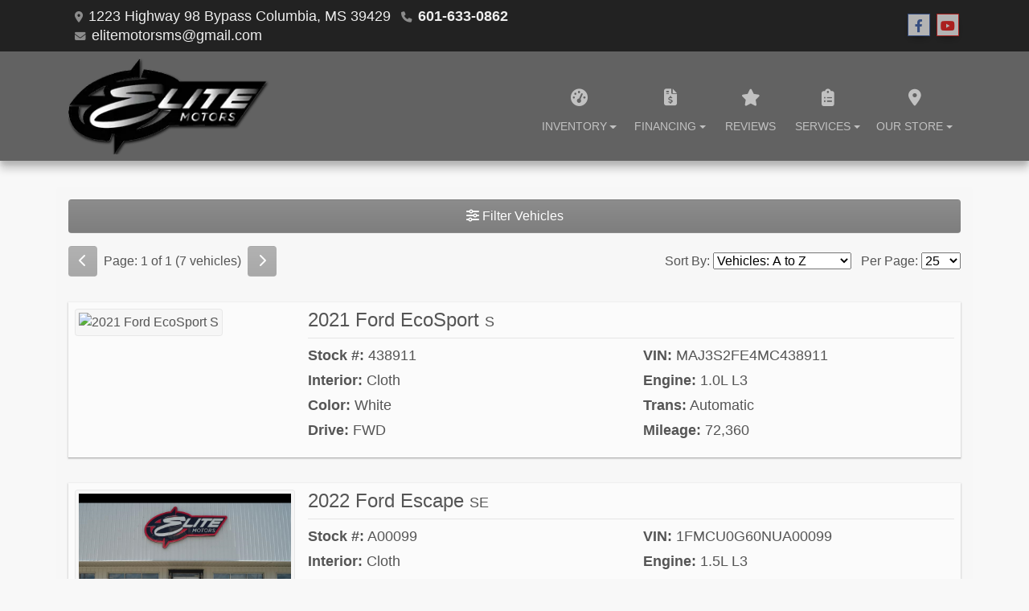

--- FILE ---
content_type: text/html; charset=utf-8
request_url: https://www.elitemotorsms.com/sold
body_size: 18402
content:
<!DOCTYPE html>

<html lang="en">

<head>
    <meta http-equiv="Content-Type" content="text/html; charset=utf-8" />
    <title>Sold Inventory</title>
    <meta name="viewport" content="width=device-width, initial-scale=1.0" />
    <meta name="keywords" content="used cars Columbia MS, used car dealer Columbia MS, used cars 39429, used car lot Columbia, used trucks Columbia MS, used truck dealer Columbia MS, used trucks 39429, Elite Motors Columbia MS">
    <meta name="description" content="Elite Motors, Columbia, MS, 601-633-0862">
        <meta name="og:image" property="og:image" content="https://imagescdn.dealercarsearch.com/DealerImages/17339/48876/logo2.png">
    <meta name="og:url" property="og:url" content="https://elitemotorsms.com/sold">
    <meta name="og:title" property="og:title" content="Sold Inventory">
    <meta name="og:description" property="og:description" content="Elite Motors, Columbia, MS, 601-633-0862">
    <meta property="og:type" content="website" />
    <meta name="ahrefs-site-verification" content="53103b0d9242445bf5556befdfb2c6276ecca58675c43bb2eb60ad5be6a227df">


<link rel="preconnect" href="https://www.googletagmanager.com"/>

        <link rel="stylesheet" href="/dealers/17001_18000/17339_s59r/48876.min.css?v=tS1tgYHzslkEmk3dEpzX7y_BP5GripUibi-1XBqj_GE" />
    <link rel="canonical" href="https://elitemotorsms.com/sold" />

<script>
  (function(i,s,o,g,r,a,m){i['GoogleAnalyticsObject']=r;i[r]=i[r]||function(){
  (i[r].q=i[r].q||[]).push(arguments)},i[r].l=1*new Date();a=s.createElement(o),
  m=s.getElementsByTagName(o)[0];a.async=1;a.src=g;m.parentNode.insertBefore(a,m)
  })(window,document,'script','//www.google-analytics.com/analytics.js','ga');
  ga('create', 'UA-140418798-1', 'auto', 'Dealer');  ga('Dealer.send', 'pageview');
</script>

<!-- Global site tag (gtag.js) - Google Analytics -->
<script async src="https://www.googletagmanager.com/gtag/js?id=G-9DW5CJSRSE"></script>
<script>
  window.dataLayer = window.dataLayer || [];
  function gtag(){dataLayer.push(arguments);}
  gtag('js', new Date());
  gtag('config', 'G-9DW5CJSRSE');
  gtag('config', 'G-3RNWQYM023');
</script>


</head>


<body class="listPage sold-dcs">

    <header class="s59r_header sticky-top">
        <div class="s59r_topBar">
            <div class="topHeader container">
                
    <div id="AddressPane" class="s59r_addressPane">

<div class="ContentPane_333605 AddressAndPhone AddressAndPhone_333605">

<div class="AddressPhone_Main">
        <span class="LabelAddress1">
            <i class="fa-solid fa-location-dot"></i> 1223 Highway 98 Bypass
        </span>
        <span class="LabelCityStateZip1">Columbia, MS 39429</span>
        <span class="LabelPhone1">
            <i class="fa-solid fa-phone"></i>
            <a href='tel:601-633-0862'>
                 601-633-0862
            </a>
        </span>



        <span class="LabelEmail">
            <i class="fa-solid fa-envelope"></i>
            <a href='mailto:elitemotorsms@gmail.com'>
                elitemotorsms@gmail.com
            </a>
        </span>

</div>
</div>
<div class="ContentPane_333604 SocialMedia SocialMedia_333604">

<div class="socialMedia">
            <a href="https://www.facebook.com/elitemotorsms" target="_blank" rel="noopener" title="Follow Us on Facebook" aria-label="Follow Us on Facebook">
                <i class='fa-brands fa-facebook-f'></i>
            </a>



            <a href="https://www.youtube.com/channel/UCyXzTui3fP46cqkl_rnKN1w" target="_blank" rel="noopener" title="Follow Us on YouTube" aria-label="Follow Us on YouTube">
                <i class='fa-brands fa-youtube'></i>
            </a>






</div></div></div>
            </div>
        </div>
        <div class="s59r_menuBar">
            <div class="bottomHeader container">
                <div class="logoWrapper">
                    

        <script type="text/javascript">
            var pageTitle = "";
            var pageH1 = "";
            var pageTitleLength = "0";

            try {
                var pageTitleEl = document.querySelector('meta[name="og:title"]')

                if (pageTitleEl != null) {
                    pageTitle = pageTitleEl.content;
                    pageTitleLength = pageTitle.length;
                }
                document.addEventListener("DOMContentLoaded",
                    function () {

                        var pageH1El = document.querySelector("h1");

                        if (pageH1El != null) {
                            var h1Text = pageH1El.innerText;

                            if (h1Text != null) {
                                pageH1 = h1Text;

                                if (init_utag_data && init_utag_data.page_h1 != null) {
                                    init_utag_data.page_h1 = h1Text;
                                }

                            }
                        }
                        else {
                            if (init_utag_data["page_h1"] === "" || init_utag_data["page_h1"] === null) {
                                delete init_utag_data["page_h1"];
                            }
                        }


                    });
            }
            catch {
                console.log('Tealium form error ')
            }
        </script>
<script type="text/javascript">
var init_utag_data = { 
"tealium_event": "product_list_view",
"ga4_id": "G-9DW5CJSRSE",
"page_title": pageTitle,
"page_h1": pageH1 ,
"page_title_count": pageTitleLength,
"site_company_name": "Elite Motors",
"site_id": "48876",
"site_internal_id": "17339",
"site_platform": "dcs",
"site_section": "search",
"site_company_city": "Columbia",
"site_company_state": "MS",
"site_company_zip_code": "39429",
"site_phone_main": "601-633-0862",
};
</script>
            <script type="text/javascript">
                var utag_data = init_utag_data;
            </script>


<a id="hlLogo" aria-label="Dealer Logo" href="//www.elitemotorsms.com">
    <img class="dealerLogo logo logo_17339 img-fluid" title="Elite Motors" alt="Elite Motors" src="https://imagescdn.dealercarsearch.com/DealerImages/17339/48876/logo2.png" />
</a>
                </div>
                <div class="menuWrapper">
                    
    <nav id="s59r_menu" class="navbar navbar-expand-lg">
            <button class="siteMenu navbar-toggler" type="button" data-toggle="collapse" data-target="#siteNav" aria-controls="siteNav" aria-expanded="false" aria-label="Toggle navigation">
                Site Menu
            </button>
        <div class="collapse navbar-collapse" id="siteNav">
            <ul class="navbar-nav ">

                            <li class="nav-item dropdown">
                                <a href="/inventory?clearall=1" class="nav-link dropdown-toggle" data-toggle=dropdown aria-haspopup=true aria-expanded=false >
                                    <span>Inventory</span>
                                </a>

                                    <div class="dropdown-menu">
                                                <a class="dropdown-item" href="/inventory?clearall=1" ><span>All Inventory</span></a>
                                                <a class="dropdown-item" href="/sold?clearall=1" ><span>Sold Inventory</span></a>
                                    </div>
                            </li>
                            <li class="nav-item dropdown">
                                <a href="/creditapp?" class="nav-link dropdown-toggle" data-toggle=dropdown aria-haspopup=true aria-expanded=false >
                                    <span>Financing</span>
                                </a>

                                    <div class="dropdown-menu">
                                                <a class="dropdown-item" href="/creditapp" ><span>Apply Online</span></a>
                                                <a class="dropdown-item" href="/loancalculator" ><span>Loan Calculator</span></a>
                                    </div>
                            </li>
                            <li class="nav-item ">
                                <a href="/reviews" class="nav-link"  >
                                    <span>Reviews</span>
                                </a>

                            </li>
                            <li class="nav-item dropdown">
                                <a href="/sendcomments?" class="nav-link dropdown-toggle" data-toggle=dropdown aria-haspopup=true aria-expanded=false >
                                    <span>Services</span>
                                </a>

                                    <div class="dropdown-menu">
                                                <a class="dropdown-item" href="/trade" ><span>Value Your Trade-In</span></a>
                                                <a class="dropdown-item" href="/locatorservice" ><span>Vehicle Finder</span></a>
                                                <a class="dropdown-item" href="/service" ><span>Service Center</span></a>
                                    </div>
                            </li>
                            <li class="nav-item dropdown">
                                <a href="/directions?" class="nav-link dropdown-toggle" data-toggle=dropdown aria-haspopup=true aria-expanded=false >
                                    <span>Our Store</span>
                                </a>

                                    <div class="dropdown-menu">
                                                <a class="dropdown-item" href="/store" ><span>Store Info</span></a>
                                                <a class="dropdown-item" href="/blog" ><span>Blog</span></a>
                                                <a class="dropdown-item" href="/aboutus" ><span>About Us</span></a>
                                                <a class="dropdown-item" href="/meetourstaff" ><span>Meet Our Staff</span></a>
                                                <a class="dropdown-item" href="/privacy" ><span>Privacy Policy</span></a>
                                    </div>
                            </li>
            </ul>
        </div>
    </nav>

                </div>
            </div>
        </div>
    </header>

    <main>
        <section class="contentWrapper container">
            
    <div id="ContentPane" class="s59r_list clearfix">

<div class="ContentPane_2382650 ResponsiveSoldModule1 ResponsiveSoldModule1_2382650">


<div id="vehicles" class="i01r_sold">
    <div class="inv-loading-overlay d-none"></div>
    <form id="filterForm" data-ajax="true" data-ajax-method="get" data-ajax-mode="replace-with" data-ajax-update="#vehicles" data-ajax-success="inventoryModuleFormSuccess()" data-ajax-failure="inventoryModuleFormFailure();" action="/InventoryModule/RefreshInventoryModule?pagename=sold" method="post">

        <div class="inv-filter-wrap">
            <button class="btn filterBtn filter-btn-wide" type="button" data-toggle="collapse" data-target="#panelRefine" aria-expanded="false" aria-controls="panelRefine">
                <i class="fa-solid fa-sliders"></i> Filter Vehicles
            </button>
            
<div id="panelRefine" class="inv-filterRow collapse  " data-id-to-update="filters">
    <div class="refineSearchWrap">
        <div class="refineSearch panel-group" id="refineAccordion">

            <div id="filterFields">

                    <div class="cd-filter-block">
                        <label aria-label="Location">Location</label>

                        <div class="cd-filter-content">
                            <select class='selectpicker form-control' multiple id='FilterDealerName' aria-label='FilterDealerName' data-selected-text-format='count > 2' data-dropdown-align-right='true' name='dname' ><option value='' selected>Any</option><option value='Elite%20Motors' name='dname' >Elite Motors (7)</option></select>
                        </div>
                    </div>

                    <div class="cd-filter-block">
                        <label aria-label="Condition">Condition</label>

                        <div class="cd-filter-content">
                            <select class='selectpicker form-control' multiple id='FilterCondition' aria-label='FilterCondition' data-selected-text-format='count > 2' data-dropdown-align-right='true' name='newused' ><option value='' selected>Any</option><option value='1' name='newused' >Used (7)</option></select>
                        </div>
                    </div>

                    <div class="cd-filter-block">
                        <label aria-label="Year">Year</label>

                        <div class="cd-filter-content">
                            <select class='selectpicker form-control' multiple id='FilterYear' aria-label='FilterYear' data-selected-text-format='count > 2' data-dropdown-align-right='true' name='year' ><option value='' selected>Any</option><option value='2021' name='year' >2021 (1)</option><option value='2022' name='year' >2022 (6)</option></select>
                        </div>
                    </div>

                    <div class="cd-filter-block">
                        <label aria-label="Make">Make</label>

                        <div class="cd-filter-content">
                            <select class='selectpicker form-control' multiple id='FilterMakeName' aria-label='FilterMakeName' data-selected-text-format='count > 2' data-dropdown-align-right='true' name='makename' ><option value='' selected>Any</option><option value='Ford' name='makename' >Ford (2)</option><option value='Nissan' name='makename' >Nissan (4)</option><option value='RAM' name='makename' >RAM (1)</option></select>
                        </div>
                    </div>

                    <div class="cd-filter-block">
                        <label aria-label="Model">Model</label>

                        <div class="cd-filter-content">
                            <select class='selectpicker form-control' multiple id='FilterModelName' aria-label='FilterModelName' data-selected-text-format='count > 2' data-dropdown-align-right='true' name='modelname' disabled><option value='' selected>Any</option><option value='2500' name='modelname' >2500 (1)</option><option value='Ecosport' name='modelname' >Ecosport (1)</option><option value='Escape' name='modelname' >Escape (1)</option><option value='Kicks' name='modelname' >Kicks (3)</option><option value='Sentra' name='modelname' >Sentra (1)</option></select>
                        </div>
                    </div>

                    <div class="cd-filter-block">
                        <label aria-label="Trim">Trim</label>

                        <div class="cd-filter-content">
                            <select class='selectpicker form-control' multiple id='FilterTrimName' aria-label='FilterTrimName' data-selected-text-format='count > 2' data-dropdown-align-right='true' name='trimname' disabled><option value='' selected>Any</option><option value='Big Horn Crew Cab 4Wd' name='trimname' >Big Horn Crew Cab 4Wd (1)</option><option value='S' name='trimname' >S (1)</option><option value='Se' name='trimname' >Se (1)</option><option value='Sv' name='trimname' >Sv (4)</option></select>
                        </div>
                    </div>

                    <div class="cd-filter-block">
                        <label aria-label="Color">Color</label>

                        <div class="cd-filter-content">
                            <select class='selectpicker form-control' multiple id='FilterExteriorColor' aria-label='FilterExteriorColor' data-selected-text-format='count > 2' data-dropdown-align-right='true' name='color' ><option value='' selected>Any</option><option value='Pearl White' name='color' >Pearl White (1)</option><option value='Silver' name='color' >Silver (1)</option><option value='White' name='color' >White (5)</option></select>
                        </div>
                    </div>

                    <div class="cd-filter-block">
                        <label aria-label="Interior Color">Interior Color</label>

                        <div class="cd-filter-content">
                            <select class='selectpicker form-control' multiple id='FilterInteriorColor' aria-label='FilterInteriorColor' data-selected-text-format='count > 2' data-dropdown-align-right='true' name='intcolor' ><option value='' selected>Any</option><option value='Black' name='intcolor' >Black (5)</option><option value='Gray' name='intcolor' >Gray (1)</option><option value='Tan' name='intcolor' >Tan (1)</option></select>
                        </div>
                    </div>

                    <div class="cd-filter-block">
                        <label aria-label="Interior">Interior</label>

                        <div class="cd-filter-content">
                            <select class='selectpicker form-control' multiple id='FilterInteriorType' aria-label='FilterInteriorType' data-selected-text-format='count > 2' data-dropdown-align-right='true' name='inttype' ><option value='' selected>Any</option><option value='Cloth' name='inttype' >Cloth (7)</option></select>
                        </div>
                    </div>

                    <div class="cd-filter-block">
                        <label aria-label="Body Type">Body Type</label>

                        <div class="cd-filter-content">
                            <select class='selectpicker form-control' multiple id='FilterAllBodyTypes' aria-label='FilterAllBodyTypes' data-selected-text-format='count > 2' data-dropdown-align-right='true' name='alltype' ><option value='' selected>Any</option><option value='Crossover' name='alltype' >Crossover (1)</option><option value='Sedan' name='alltype' >Sedan (1)</option><option value='Suv' name='alltype' >Suv (4)</option><option value='Truck' name='alltype' >Truck (1)</option></select>
                        </div>
                    </div>

                    


                    <div class="cd-filter-block">
                        <label aria-label="Fuel Type">Fuel Type</label>

                        <div class="cd-filter-content">
                            <select class='selectpicker form-control' multiple id='FilterFuelTypeName' aria-label='FilterFuelTypeName' data-selected-text-format='count > 2' data-dropdown-align-right='true' name='fueltype' ><option value='' selected>Any</option><option value='Diesel' name='fueltype' >Diesel (1)</option><option value='Gasoline' name='fueltype' >Gasoline (6)</option></select>
                        </div>
                    </div>

                    <div class="cd-filter-block">
                        <label aria-label="Cylinders">Cylinders</label>

                        <div class="cd-filter-content">
                            <select class='selectpicker form-control' multiple id='FilterCylinders' aria-label='FilterCylinders' data-selected-text-format='count > 2' data-dropdown-align-right='true' name='cylinders' ><option value='' selected>Any</option><option value='0' name='cylinders' >0 (2)</option><option value='4' name='cylinders' >4 (4)</option><option value='6' name='cylinders' >6 (1)</option></select>
                        </div>
                    </div>

                    <div class="cd-filter-block">
                        <label aria-label="Drive Train">Drive Train</label>

                        <div class="cd-filter-content">
                            <select class='selectpicker form-control' multiple id='FilterDriveTrain' aria-label='FilterDriveTrain' data-selected-text-format='count > 2' data-dropdown-align-right='true' name='vehicledrivetypename' ><option value='' selected>Any</option><option value='4WD' name='vehicledrivetypename' >4WD (1)</option><option value='FWD' name='vehicledrivetypename' >FWD (6)</option></select>
                        </div>
                    </div>

                    <div class="cd-filter-block">
                        <label aria-label="Transmission">Transmission</label>

                        <div class="cd-filter-content">
                            <select class='selectpicker form-control' multiple id='FilterTransmission' aria-label='FilterTransmission' data-selected-text-format='count > 2' data-dropdown-align-right='true' name='trans' ><option value='' selected>Any</option><option value='Automatic' name='trans' >Automatic (4)</option><option value='Cvt' name='trans' >Cvt (3)</option></select>
                        </div>
                    </div>
                <hr />
                <div class="filter-block">

                        
                </div>

                <div class="filter-block sliderFilters row">

                        

                        

                        <div class="cd-filter-block col">
                            <label aria-label="Mileage">Mileage</label>

                            <div class="cd-filter-content">
                                <input 
                        data-type='double'
                        id='RangeMileage'
                        class='js-range-slider d-none'
                        aria-label='RangeMileage'
                        data-step='1000'
                        name='mileagelowmileagehigh'
                        data-min='60049'
                        data-max='83060'
                        data-prefix=''
                        data-postfix=' mi'
                        data-from=''
                        data-to=''>
                        <input type='hidden' id='FilterMileageLow' name='mileagelow' aria-label='FilterMileageLow' value=>
                        <input type='hidden' id='FilterMileageHigh' name='mileagehigh' aria-label='FilterMileageHigh' value=>
                            </div>
                        </div>
                </div>

            </div>
        </div>
    </div>
    <input type="hidden" id="CurrentPageName" value="sold" />
</div>

            <div id="outerSearchParameters" class="searchParameters update-removable-filters ">
                <div id="search-params-wrap2" class="search-params"></div>
            </div>
        </div>

        <div class="topResults row">
            <div class="inv-pager col-lg-6 update-pager">
                
    <button onClick="changePage(this)" class="btn btn-default btn-xs disabled" aria-label="Previous" disabled="" type="button" value="0">
        <i class="fa-solid fa-chevron-left"></i>
    </button>
    <span class="pager-summary">
        Page: 1 of 1 (7 vehicles)
    </span>
    <button onClick="changePage(this)" class="btn btn-default btn-xs disabled" aria-label="Next" disabled="" type="button" value="2">
        <i class="fa-solid fa-chevron-right"></i>
    </button>

            </div>
            <div class="inv-sort-count col-lg-6 update-sort-count">
                <!--sort by-->
<span class="sort-lbl">Sort By: <select onchange='changePageSortBy()' id="cboSort" aria-label="Sort By" name="sortby"><option value='phl' >Price: High to Low</option><option value='plh' >Price: Low to High</option><option value='yhl' >Year: High to Low</option><option value='ylh' >Year: Low to High</option><option value='mhl' >Mileage: High to Low</option><option value='mlh' >Mileage: Low to High</option><option value='abc' selected>Vehicles: A to Z</option><option value='zyx' >Vehicles: Z to A</option><option value='old' >Stock: Oldest</option><option value='new' >Stock: Newest</option><option value='ran' >Random</option></select></span>
<!--page size-->

<span style="" class="per-page">Per Page: <select class="  " onchange='changePageSize()' id='cboPageSize' aria-label="Page Size" name="pagesize"><option value='25' selected>25</option><option value='50' >50</option><option value='75' >75</option><option value='100' >100</option></select></span>
<input type='hidden' id='DealerId' name='did' value='17339'/><input type='hidden' id='PriceSortType' name='pricesorttype' value=''/><input type='hidden' id='PageNumber' name='page' value='1'/><input type='hidden' id='IsSideFilterShown' name='issidefiltershown' value='false'/>

            </div>
        </div>

        <div class="inv-repeater update-vehicles">
                <highlight-srp-bar>
                        <div class='i01r_highlight inv-highlight'>
                            
                        </div></highlight-srp-bar>
                <div class="row no-gutters invMainCell">
                    <div class="mainImgWrap col-md-4 col-lg-3">
                        <h4 class="d-md-none titleWrapPhoneView">
                            <a aria-label="2021 Ford EcoSport S" href="/svdp/22426230/Used-2021-Ford-EcoSport-S-for-sale-in-Columbia-MS-39429">
                                 2021 Ford EcoSport <span class="vehicleTrim">S</span>
                            </a>
                        </h4>
                        <a aria-label="2021 Ford EcoSport S" href="/svdp/22426230/Used-2021-Ford-EcoSport-S-for-sale-in-Columbia-MS-39429">
                            <img data-src="https://imagescdn.dealercarsearch.com/DealerImages/17339/48876/17339_newarrivalphoto.jpg" src="data:image/svg&#x2B;xml,%3Csvg xmlns=&#x27;http://www.w3.org/2000/svg&#x27; viewBox=&#x27;0 0 4 3&#x27;%3E%3C/svg%3E" class="img-fluid inv-image img-thumbnail lazyload" loading="auto" alt="2021 Ford EcoSport S" title="2021 Ford EcoSport S" />
                        </a>
                    </div>
                    <div class="col-md-8 col-lg-9 detailLinks" >
                        <h4 class="vehicleTitleWrap d-none d-md-block">
                            <a aria-label="2021 Ford EcoSport S" href="/svdp/22426230/Used-2021-Ford-EcoSport-S-for-sale-in-Columbia-MS-39429">
                                 2021 Ford EcoSport <span class="vehicleTrim">S</span>
                            </a>
                        </h4>
                        <div class="row">
                            <div class="d-none d-sm-block col">
                                <div class="row inv-features listDetailsText" >
                                    <div class="col-sm-6">
                                        <p><label>Stock #:</label> 438911</p>
                                        <p><label>Interior:</label> Cloth</p>
                                        <p><label>Color:</label> White</p>
                                        <p><label>Drive:</label> FWD</p>
                                    </div>
                                    <div class="col-sm-6">
                                        <p><label>VIN:</label> MAJ3S2FE4MC438911</p>
                                        <p><label>Engine:</label> 1.0L L3</p>
                                        <p><label>Trans:</label> Automatic</p>
                                        <p>
                                            <label class="lblMileage optionLabel">Mileage:</label>
                                            72,360
                                        </p>
                                    </div>
                                </div>
                            </div>
                        </div>
                    </div>
                </div>
                <highlight-srp-bar>
                        <div class='i01r_highlight inv-highlight'>
                            
                        </div></highlight-srp-bar>
                <div class="row no-gutters invMainCell">
                    <div class="mainImgWrap col-md-4 col-lg-3">
                        <h4 class="d-md-none titleWrapPhoneView">
                            <a aria-label="2022 Ford Escape SE" href="/svdp/22426218/Used-2022-Ford-Escape-SE-for-sale-in-Columbia-MS-39429">
                                 2022 Ford Escape <span class="vehicleTrim">SE</span>
                            </a>
                        </h4>
                        <a aria-label="2022 Ford Escape SE" href="/svdp/22426218/Used-2022-Ford-Escape-SE-for-sale-in-Columbia-MS-39429">
                            <img data-src="https://imagescdn.dealercarsearch.com/Media/17339/22426218/638860284013416991.jpg" src="data:image/svg&#x2B;xml,%3Csvg xmlns=&#x27;http://www.w3.org/2000/svg&#x27; viewBox=&#x27;0 0 4 3&#x27;%3E%3C/svg%3E" class="img-fluid inv-image img-thumbnail lazyload" loading="auto" alt="2022 Ford Escape SE" title="2022 Ford Escape SE" />
                        </a>
                    </div>
                    <div class="col-md-8 col-lg-9 detailLinks" >
                        <h4 class="vehicleTitleWrap d-none d-md-block">
                            <a aria-label="2022 Ford Escape SE" href="/svdp/22426218/Used-2022-Ford-Escape-SE-for-sale-in-Columbia-MS-39429">
                                 2022 Ford Escape <span class="vehicleTrim">SE</span>
                            </a>
                        </h4>
                        <div class="row">
                            <div class="d-none d-sm-block col">
                                <div class="row inv-features listDetailsText" >
                                    <div class="col-sm-6">
                                        <p><label>Stock #:</label> A00099</p>
                                        <p><label>Interior:</label> Cloth</p>
                                        <p><label>Color:</label> White</p>
                                        <p><label>Drive:</label> FWD</p>
                                    </div>
                                    <div class="col-sm-6">
                                        <p><label>VIN:</label> 1FMCU0G60NUA00099</p>
                                        <p><label>Engine:</label> 1.5L L3</p>
                                        <p><label>Trans:</label> Automatic</p>
                                        <p>
                                            <label class="lblMileage optionLabel">Mileage:</label>
                                            83,060
                                        </p>
                                    </div>
                                </div>
                            </div>
                        </div>
                    </div>
                </div>
                <highlight-srp-bar>
                        <div class='i01r_highlight inv-highlight'>
                            
                        </div></highlight-srp-bar>
                <div class="row no-gutters invMainCell">
                    <div class="mainImgWrap col-md-4 col-lg-3">
                        <h4 class="d-md-none titleWrapPhoneView">
                            <a aria-label="2022 Nissan Kicks SV" href="/svdp/22426322/Used-2022-Nissan-Kicks-SV-for-sale-in-Columbia-MS-39429">
                                 2022 Nissan Kicks <span class="vehicleTrim">SV</span>
                            </a>
                        </h4>
                        <a aria-label="2022 Nissan Kicks SV" href="/svdp/22426322/Used-2022-Nissan-Kicks-SV-for-sale-in-Columbia-MS-39429">
                            <img data-src="https://imagescdn.dealercarsearch.com/DealerImages/17339/48876/17339_newarrivalphoto.jpg" src="data:image/svg&#x2B;xml,%3Csvg xmlns=&#x27;http://www.w3.org/2000/svg&#x27; viewBox=&#x27;0 0 4 3&#x27;%3E%3C/svg%3E" class="img-fluid inv-image img-thumbnail lazyload" loading="auto" alt="2022 Nissan Kicks SV" title="2022 Nissan Kicks SV" />
                        </a>
                    </div>
                    <div class="col-md-8 col-lg-9 detailLinks" >
                        <h4 class="vehicleTitleWrap d-none d-md-block">
                            <a aria-label="2022 Nissan Kicks SV" href="/svdp/22426322/Used-2022-Nissan-Kicks-SV-for-sale-in-Columbia-MS-39429">
                                 2022 Nissan Kicks <span class="vehicleTrim">SV</span>
                            </a>
                        </h4>
                        <div class="row">
                            <div class="d-none d-sm-block col">
                                <div class="row inv-features listDetailsText" >
                                    <div class="col-sm-6">
                                        <p><label>Stock #:</label> 486452</p>
                                        <p><label>Interior:</label> Cloth</p>
                                        <p><label>Color:</label> White</p>
                                        <p><label>Drive:</label> FWD</p>
                                    </div>
                                    <div class="col-sm-6">
                                        <p><label>VIN:</label> 3N1CP5CV4NL486452</p>
                                        <p><label>Engine:</label> 1.6L L4</p>
                                        <p><label>Trans:</label> Automatic</p>
                                        <p>
                                            <label class="lblMileage optionLabel">Mileage:</label>
                                            76,072
                                        </p>
                                    </div>
                                </div>
                            </div>
                        </div>
                    </div>
                </div>
                <highlight-srp-bar>
                        <div class='i01r_highlight inv-highlight'>
                            
                        </div></highlight-srp-bar>
                <div class="row no-gutters invMainCell">
                    <div class="mainImgWrap col-md-4 col-lg-3">
                        <h4 class="d-md-none titleWrapPhoneView">
                            <a aria-label="2022 Nissan Kicks SV" href="/svdp/22426157/Used-2022-Nissan-Kicks-SV-for-sale-in-Columbia-MS-39429">
                                 2022 Nissan Kicks <span class="vehicleTrim">SV</span>
                            </a>
                        </h4>
                        <a aria-label="2022 Nissan Kicks SV" href="/svdp/22426157/Used-2022-Nissan-Kicks-SV-for-sale-in-Columbia-MS-39429">
                            <img data-src="https://imagescdn.dealercarsearch.com/DealerImages/17339/48876/17339_newarrivalphoto.jpg" src="data:image/svg&#x2B;xml,%3Csvg xmlns=&#x27;http://www.w3.org/2000/svg&#x27; viewBox=&#x27;0 0 4 3&#x27;%3E%3C/svg%3E" class="img-fluid inv-image img-thumbnail lazyload" loading="auto" alt="2022 Nissan Kicks SV" title="2022 Nissan Kicks SV" />
                        </a>
                    </div>
                    <div class="col-md-8 col-lg-9 detailLinks" >
                        <h4 class="vehicleTitleWrap d-none d-md-block">
                            <a aria-label="2022 Nissan Kicks SV" href="/svdp/22426157/Used-2022-Nissan-Kicks-SV-for-sale-in-Columbia-MS-39429">
                                 2022 Nissan Kicks <span class="vehicleTrim">SV</span>
                            </a>
                        </h4>
                        <div class="row">
                            <div class="d-none d-sm-block col">
                                <div class="row inv-features listDetailsText" >
                                    <div class="col-sm-6">
                                        <p><label>Stock #:</label> 48185</p>
                                        <p><label>Interior:</label> Cloth</p>
                                        <p><label>Color:</label> White</p>
                                        <p><label>Drive:</label> FWD</p>
                                    </div>
                                    <div class="col-sm-6">
                                        <p><label>VIN:</label> 3N1CP5CV4NL481851</p>
                                        <p><label>Engine:</label> 1.6L L4</p>
                                        <p><label>Trans:</label> CVT</p>
                                        <p>
                                            <label class="lblMileage optionLabel">Mileage:</label>
                                            73,921
                                        </p>
                                    </div>
                                </div>
                            </div>
                        </div>
                    </div>
                </div>
                <highlight-srp-bar>
                        <div class='i01r_highlight inv-highlight'>
                            
                        </div></highlight-srp-bar>
                <div class="row no-gutters invMainCell">
                    <div class="mainImgWrap col-md-4 col-lg-3">
                        <h4 class="d-md-none titleWrapPhoneView">
                            <a aria-label="2022 Nissan Kicks SV" href="/svdp/22733390/Used-2022-Nissan-Kicks-SV-for-sale-in-Columbia-MS-39429">
                                 2022 Nissan Kicks <span class="vehicleTrim">SV</span>
                            </a>
                        </h4>
                        <a aria-label="2022 Nissan Kicks SV" href="/svdp/22733390/Used-2022-Nissan-Kicks-SV-for-sale-in-Columbia-MS-39429">
                            <img data-src="https://imagescdn.dealercarsearch.com/DealerImages/17339/48876/17339_newarrivalphoto.jpg" src="data:image/svg&#x2B;xml,%3Csvg xmlns=&#x27;http://www.w3.org/2000/svg&#x27; viewBox=&#x27;0 0 4 3&#x27;%3E%3C/svg%3E" class="img-fluid inv-image img-thumbnail lazyload" loading="auto" alt="2022 Nissan Kicks SV" title="2022 Nissan Kicks SV" />
                        </a>
                    </div>
                    <div class="col-md-8 col-lg-9 detailLinks" >
                        <h4 class="vehicleTitleWrap d-none d-md-block">
                            <a aria-label="2022 Nissan Kicks SV" href="/svdp/22733390/Used-2022-Nissan-Kicks-SV-for-sale-in-Columbia-MS-39429">
                                 2022 Nissan Kicks <span class="vehicleTrim">SV</span>
                            </a>
                        </h4>
                        <div class="row">
                            <div class="d-none d-sm-block col">
                                <div class="row inv-features listDetailsText" >
                                    <div class="col-sm-6">
                                        <p><label>Stock #:</label> 486414</p>
                                        <p><label>Interior:</label> Cloth</p>
                                        <p><label>Color:</label> White</p>
                                        <p><label>Drive:</label> FWD</p>
                                    </div>
                                    <div class="col-sm-6">
                                        <p><label>VIN:</label> 3N1CP5CV7NL486414</p>
                                        <p><label>Engine:</label> 1.6L L4</p>
                                        <p><label>Trans:</label> CVT</p>
                                        <p>
                                            <label class="lblMileage optionLabel">Mileage:</label>
                                            78,862
                                        </p>
                                    </div>
                                </div>
                            </div>
                        </div>
                    </div>
                </div>
                <highlight-srp-bar>
                        <div class='i01r_highlight inv-highlight'>
                            
                        </div></highlight-srp-bar>
                <div class="row no-gutters invMainCell">
                    <div class="mainImgWrap col-md-4 col-lg-3">
                        <h4 class="d-md-none titleWrapPhoneView">
                            <a aria-label="2022 Nissan Sentra SV" href="/svdp/22426256/Used-2022-Nissan-Sentra-SV-for-sale-in-Columbia-MS-39429">
                                 2022 Nissan Sentra <span class="vehicleTrim">SV</span>
                            </a>
                        </h4>
                        <a aria-label="2022 Nissan Sentra SV" href="/svdp/22426256/Used-2022-Nissan-Sentra-SV-for-sale-in-Columbia-MS-39429">
                            <img data-src="https://imagescdn.dealercarsearch.com/DealerImages/17339/48876/17339_newarrivalphoto.jpg" src="data:image/svg&#x2B;xml,%3Csvg xmlns=&#x27;http://www.w3.org/2000/svg&#x27; viewBox=&#x27;0 0 4 3&#x27;%3E%3C/svg%3E" class="img-fluid inv-image img-thumbnail lazyload" loading="auto" alt="2022 Nissan Sentra SV" title="2022 Nissan Sentra SV" />
                        </a>
                    </div>
                    <div class="col-md-8 col-lg-9 detailLinks" >
                        <h4 class="vehicleTitleWrap d-none d-md-block">
                            <a aria-label="2022 Nissan Sentra SV" href="/svdp/22426256/Used-2022-Nissan-Sentra-SV-for-sale-in-Columbia-MS-39429">
                                 2022 Nissan Sentra <span class="vehicleTrim">SV</span>
                            </a>
                        </h4>
                        <div class="row">
                            <div class="d-none d-sm-block col">
                                <div class="row inv-features listDetailsText" >
                                    <div class="col-sm-6">
                                        <p><label>Stock #:</label> 227754</p>
                                        <p><label>Interior:</label> Cloth</p>
                                        <p><label>Color:</label> Pearl White</p>
                                        <p><label>Drive:</label> FWD</p>
                                    </div>
                                    <div class="col-sm-6">
                                        <p><label>VIN:</label> 3N1AB8CV5NY227754</p>
                                        <p><label>Engine:</label> 1.8L L4  SFI DOHC 16V</p>
                                        <p><label>Trans:</label> CVT</p>
                                        <p>
                                            <label class="lblMileage optionLabel">Mileage:</label>
                                            77,149
                                        </p>
                                    </div>
                                </div>
                            </div>
                        </div>
                    </div>
                </div>
                <highlight-srp-bar>
                        <div class='i01r_highlight inv-highlight'>
                            
                        </div></highlight-srp-bar>
                <div class="row no-gutters invMainCell">
                    <div class="mainImgWrap col-md-4 col-lg-3">
                        <h4 class="d-md-none titleWrapPhoneView">
                            <a aria-label="2022 RAM 2500 Big Horn Crew Cab 4WD" href="/svdp/22704108/Used-2022-RAM-2500-Big-Horn-Crew-Cab-4WD-for-sale-in-Columbia-MS-39429">
                                 2022 RAM 2500 <span class="vehicleTrim">Big Horn Crew Cab 4WD</span>
                            </a>
                        </h4>
                        <a aria-label="2022 RAM 2500 Big Horn Crew Cab 4WD" href="/svdp/22704108/Used-2022-RAM-2500-Big-Horn-Crew-Cab-4WD-for-sale-in-Columbia-MS-39429">
                            <img data-src="https://imagescdn.dealercarsearch.com/Media/17339/22704108/638860154937873648.jpg" src="data:image/svg&#x2B;xml,%3Csvg xmlns=&#x27;http://www.w3.org/2000/svg&#x27; viewBox=&#x27;0 0 4 3&#x27;%3E%3C/svg%3E" class="img-fluid inv-image img-thumbnail lazyload" loading="auto" alt="2022 RAM 2500 Big Horn Crew Cab 4WD" title="2022 RAM 2500 Big Horn Crew Cab 4WD" />
                        </a>
                    </div>
                    <div class="col-md-8 col-lg-9 detailLinks" >
                        <h4 class="vehicleTitleWrap d-none d-md-block">
                            <a aria-label="2022 RAM 2500 Big Horn Crew Cab 4WD" href="/svdp/22704108/Used-2022-RAM-2500-Big-Horn-Crew-Cab-4WD-for-sale-in-Columbia-MS-39429">
                                 2022 RAM 2500 <span class="vehicleTrim">Big Horn Crew Cab 4WD</span>
                            </a>
                        </h4>
                        <div class="row">
                            <div class="d-none d-sm-block col">
                                <div class="row inv-features listDetailsText" >
                                    <div class="col-sm-6">
                                        <p><label>Stock #:</label> 235794</p>
                                        <p><label>Interior:</label> Cloth</p>
                                        <p><label>Color:</label> Silver</p>
                                        <p><label>Drive:</label> 4WD</p>
                                    </div>
                                    <div class="col-sm-6">
                                        <p><label>VIN:</label> 3C6UR5DL4NG235794</p>
                                        <p><label>Engine:</label> 6.7L L6 OHV 24V TURBO DIESEL</p>
                                        <p><label>Trans:</label> Automatic</p>
                                        <p>
                                            <label class="lblMileage optionLabel">Mileage:</label>
                                            60,049
                                        </p>
                                    </div>
                                </div>
                            </div>
                        </div>
                    </div>
                </div>
        </div>

        <div id="PagerBottom" class="row update-pager">
            <div class="col topResults">
                
    <button onClick="changePage(this)" class="btn btn-default btn-xs disabled" aria-label="Previous" disabled="" type="button" value="0">
        <i class="fa-solid fa-chevron-left"></i>
    </button>
    <span class="pager-summary">
        Page: 1 of 1 (7 vehicles)
    </span>
    <button onClick="changePage(this)" class="btn btn-default btn-xs disabled" aria-label="Next" disabled="" type="button" value="2">
        <i class="fa-solid fa-chevron-right"></i>
    </button>

            </div>
        </div>

    <input name="__RequestVerificationToken" type="hidden" value="CfDJ8LqxME7GjCxKjslfvx1flCcU9GB6bfqFBAV46kZNDPU3LbMIaAYUCmCcrcf-ByH0DKnVAndkgYahqRMcEWtGN5VR05C-pfnC_zGeEoB37jmVvOexQ3OY8Axvyzx8yJHzePH3FY4260y7uLXvCY6XuDU" /></form>
</div></div>
<div class="ContentPane_333607 VisitedVehiclesModal VisitedVehiclesModal_333607">


<button id="btnVisitedVehicles" class="leftLowerBtnVisited btn btn-secondary collapsed  _btnVisited"
        data-toggle="collapse"
        data-target="#VisitedTray"
        onclick="viewVisited(&#x27;spotlight&#x27;)">

    <i class="fa-solid fa-clock-rotate-left"></i> Recently Visited Vehicles <span id="visitedCountBtnSpan" class="visitedCount replaceVisitedCountsSpan font-weight-bold "></span>
</button>
<div class="  visitedOuterWrapper " id="visitedModalMain" tabindex="-1" role="dialog" aria-labelledby="visitedModalMainLabel" aria-hidden="true">
    <div id="VisitedTray"
         class="visited-carousel-tray collapse container-fluid fixed-bottom "
         style="width: 80%; max-width: 80%"
         role="document">

        <div class=" modal-content-visited-tray px-3">
            <div class=" modal-content-visited-tray pt-2  ">
                    <button type="button" class="close text-white" data-toggle="collapse" onclick="showVisitedButton();" data-target="#VisitedTray">×</button>
            </div>
            <div class=" container-fluid py-2 ">
                    <div class="row pb-2 px-3">
                        <h4 class="modal-title  ml-auto mr-auto pt-2 " style="text-align: center;" id="visitedModalMainLabel"> Recently Visited Vehicles</h4>

                    </div>
                <div class="visited-vehicles-loading visited-vehicles-loading-top">
                    <div id="VisitedVehicleSpinner" class="visited-vehicles-spinner d-none"> </div>
                </div>
                <div class="replaceVisited" id="replaceVisitedContent">
                    <div id="replaceInnerContent">
                        <p class=" py-3 noVisitedVehcilesMessage d-none text-center"> Your Recently Viewed Vehicles Will Appear Here.</p>
                    </div>
                    <hr>

                </div>

                <div class="row mr-0 ">
                    <div class="col-sm-6">
                        <a class="btn float-sm-none float-md-left float-md-left" href="/newandusedcars?clearall=1">
                            View All Inventory
                        </a>
                    </div>
                    <div class=" col-sm-6 replaceVisitedCompareButton">


                    </div>
                </div>
            </div>
        </div>

    </div>

</div>
<div class="replaceVisitedCompareModuleOuterWrap">

    <div class="replaceVisitedCompareModule">

    </div>
</div>

<div class="replaceVisitedPriceDropModuleOuterWrap">
    <div class="replaceVisitedPriceWatchModule">
                    <div class="modal fade" id="pricedropModal" tabindex="-1" role="dialog" aria-labelledby="pricedropModalLabel" aria-hidden="true">
                        <div class="modal-dialog" role="document">
                            <div class="modal-content">
                                <div class="modal-header">
                                    <h5 class="modal-title" id="pricedropModalLabel">Price Drop Notifications</h5>
                                    <button type="button" class="close" data-dismiss="modal" aria-label="Close">
                                        <span aria-hidden="true">&times;</span>
                                    </button>
                                </div>
                                <div class="modal-body">
                                    
<div class="formWrap price-drop-form-wrapper">
    <div class=" alert alert-success price-drop-modal-success" role="alert" style=" display: none">
        Vehicle Price Watch submitted
    </div>
        <form id="PriceDropSubmitForm" data-ajax="true" data-ajax-method="post" data-ajax-success="priceDropSuccess();formLeadTracking('0', '', 'Price Drop Form');formTrack('success','RecentlyVisitedVehicles');redirect('');" data-ajax-failure="ajaxFailure" data-ajax-loading=".price-drop-form-spinner" data-ajax-begin="$('.price-drop-form-button').prop('disabled',true);addTealiumFormInfo('PriceDropSubmitForm');" data-ajax-complete="$('.price-drop-form-button').prop('disabled',false);" data-recaptcha-id="PriceDropRecaptchaToken" data-recaptcha-site-key="" data-recaptcha-type="Undefined" action="/LeadModule/PriceDropSubmitForm?pagename=sold&amp;modulename=RecentlyVisitedVehicles" method="post">

            <div class="form-group">
                <label class="col-form-label" id="lblPriceDropFirstName" for="FirstName">First Name:</label>
                <input type="text" aria-labelledby="lblPriceDropFirstName" class="txtDropFirstName form-control" data-val="true" data-val-required="Please enter your first name" id="FirstName" name="FirstName" value="" />
                <span class="text-danger field-validation-valid" data-valmsg-for="FirstName" data-valmsg-replace="true"></span>
            </div>

            <div class="form-group">
                <label class="col-form-label" id="lblPriceDropLastName" for="LastName">Last Name:</label>
                <input type="text" aria-labelledby="lblPriceDropLastName" class="txtDropLastName form-control" data-val="true" data-val-required="Please enter your last name" id="LastName" name="LastName" value="" />
                <span class="text-danger field-validation-valid" data-valmsg-for="LastName" data-valmsg-replace="true"></span>
            </div>

            <div class="form-group">
                <label class="col-form-label" id="lblPriceDropEmail" for="Email">Email:</label>
                <input type="email" aria-labelledby="lblPriceDropEmail" class="txtDropEmail form-control" onchange="$('.txtDropMobilePhone').valid();" data-other="MobilePhone" data-val="true" data-val-requiredifother="Please enter phone or email" id="Email" name="Email" placeholder="example@example.com" value="" />
                <span class="text-danger field-validation-valid" data-valmsg-for="Email" data-valmsg-replace="true"></span>
            </div>

            <div class="form-group">
                <label class="col-form-label" id="lblPriceDropMobilePhone" for="MobilePhone">Mobile Phone:</label>
                <input type="tel" aria-labelledby="lblPriceDropMobilePhone" class="txtDropMobilePhone form-control" onchange="$('.txtDropEmail').valid();" data-other="Email" data-val="true" data-val-regex="ex. ###-###-####" data-val-regex-pattern="^\([0-9]{3}\)\s?[0-9]{3}(-|\s)?[0-9]{4}$|^[0-9]{3}-?[0-9]{3}-?[0-9]{4}$" data-val-requiredifother="Please enter phone or email" id="MobilePhone" name="MobilePhone" placeholder="###-###-####" value="" />
                <span class="text-danger field-validation-valid" data-valmsg-for="MobilePhone" data-valmsg-replace="true"></span>
            </div>


            <div class="contact-disclaimer">
    <div class="form-group">
        <div class="form-check ">
            <input type="checkbox" aria-label="Contact Consent" class="form-check-input" id="chkContactDisclaimerConsent95" data-val="true" data-val-range="Please check the box to verify acknowledgement and consent." data-val-range-max="True" data-val-range-min="True" data-val-required="The ContactDisclaimerConsent field is required." name="ContactDisclaimerConsent" value="true" />
            <label for="chkContactDisclaimerConsent95" aria-labelledby="chkContactDisclaimerConsent95">
                <strong>ACKNOWLEDGMENT AND CONSENT:</strong>
            </label>
            <span class="text-danger field-validation-valid" data-valmsg-for="ContactDisclaimerConsent" data-valmsg-replace="true"></span>
        </div>
        By checking this box I hereby consent to receive customer care text messages and/or phone calls from or on behalf of Elite Motors or their employees to the mobile phone number I provided above.  By opting in,  I understand that message and data rates may apply.  This acknowledgement constitutes my written consent to receive text messages to my cell phone and phone calls, including communications sent using an auto-dialer or pre-recorded message. You may withdraw your consent at any time by texting "STOP" or "HELP" for help. See our https://www.elitemotorsms.com/privacy for more information.
    </div>
</div>

            <div></div>

            <button class="btn price-drop-form-button">
                Submit
                <i class="fa-solid fa-rotate fa-spin fa-fw price-drop-form-spinner" style="display: none"></i>
            </button>
            <input type="hidden" name="CssClassPrefix" value="i10r" />
            <input type="hidden" id="priceDropInventoryId" data-val="true" data-val-required="The InventoryId field is required." name="InventoryId" value="0" />
            <input type="hidden" id="priceDropDealerId" data-val="true" data-val-required="The DealerId field is required." name="DealerId" value="0" />
            <input type="hidden" id="priceDropPriceType" data-val="true" data-val-required="The PriceType field is required." name="PriceType" value="Undefined" />
            <input type="hidden" id="priceDropStockNumber" name="StockNumber" value="" />

            <div class="RowIce"><input type='text' autocomplete='off' aria-label='Name' name='Name' class='form-control' /></div>
        <input name="__RequestVerificationToken" type="hidden" value="CfDJ8LqxME7GjCxKjslfvx1flCcU9GB6bfqFBAV46kZNDPU3LbMIaAYUCmCcrcf-ByH0DKnVAndkgYahqRMcEWtGN5VR05C-pfnC_zGeEoB37jmVvOexQ3OY8Axvyzx8yJHzePH3FY4260y7uLXvCY6XuDU" /><input name="ContactDisclaimerConsent" type="hidden" value="false" /></form>
        <script type="text/javascript">
            document.addEventListener("DOMContentLoaded",
                function () {
                    if (typeof formInteractionListener === "undefined" || typeof formLoadListener === "undefined" ) { return; }
                    formInteractionListener(null, 'PriceDropSubmitForm', 'change');
                    formLoadListener(null, 'PriceDropSubmitForm');
                });
        </script>
</div>
                                </div>
                                <div class="modal-footer">

                                </div>
                            </div>
                        </div>
                    </div>
                </div>
            </div>



            <input name="__RequestVerificationToken" type="hidden" value="CfDJ8LqxME7GjCxKjslfvx1flCcU9GB6bfqFBAV46kZNDPU3LbMIaAYUCmCcrcf-ByH0DKnVAndkgYahqRMcEWtGN5VR05C-pfnC_zGeEoB37jmVvOexQ3OY8Axvyzx8yJHzePH3FY4260y7uLXvCY6XuDU" />

            <input type="hidden" id="visitedModalCssClassPrefixId" value="ir10" />
            <input type="hidden" id="hidePriceDrop" data-val="true" data-val-required="The HidePriceDrop field is required." name="HidePriceDrop" value="False" />
            <input type="hidden" id="hideCompare" data-val="true" data-val-required="The HideCompare field is required." name="HideCompare" value="False" />
            <input type="hidden" id="showVisitedSpotlight" data-val="true" data-val-required="The ShowVisitedSpotlight field is required." name="ShowVisitedSpotlight" value="True" />
            <input type="hidden" id="showVisitedButtonBeforeViewing" data-val="true" data-val-required="The ShowVisitedButtonBeforeViewing field is required." name="ShowVisitedButtonBeforeViewing" value="False" />

            <input type="hidden" id="VisitedCssClassPrefix" name="CssClassPrefix" value="" />
            <input type="hidden" id="IsListModule" data-val="true" data-val-required="The IsListModule field is required." name="IsListModule" value="False" />
            <input type="hidden" id="VisitedNameOfCarousel" value="#VisitedVehiclesCarousel" />
            <input type="hidden" id="VisitedAutoScroll" value="false" />
            <input type="hidden" class="visitedNumberOfCars" value="6" />
            <input type="hidden" class="totalNumberOfCars" value="50" />
            <input type="hidden" id="VisitedAutoScrollEveryXMilliseconds" value="8000" />
            <input type="hidden" id="VisitedVehiclesButtonLocation" name="VisitedVehiclesButtonLocation" value="leftLowerBtnVisited" />
            <input type="hidden" id="compareModalCssClassPrefixId" value="ir10" />
            <input type="hidden" id="showCompareLocation" value="false" />

            <div class="RowIce"><input type='text' autocomplete='off' aria-label='Name' name='Name' class='form-control' /></div>
            <script type="text/javascript">

                function setCookie(cname, cvalue, exdays) {
                    const d = new Date();
                    d.setTime(d.getTime() + (exdays * 24 * 60 * 60 * 1000));
                    let expires = "expires=" + d.toUTCString();
                    document.cookie = cname + "=" + cvalue + ";" + expires + ";path=/";
                }

                function getCookie(cname) {
                    let name = cname + "=";
                    let decodedCookie = decodeURIComponent(document.cookie);
                    let ca = decodedCookie.split(';');
                    for (let i = 0; i < ca.length; i++) {
                        let c = ca[i];
                        while (c.charAt(0) == ' ') {
                            c = c.substring(1);
                        }
                        if (c.indexOf(name) == 0) {
                            return c.substring(name.length, c.length);
                        }
                    }
                    return "";
                }
                var recentlyVisitedClicked = false;

                function viewVisited(type) {
                    initializeCompareModule();
                    if (type == "spotlight") {
                        var compareTrayElement = document.getElementById('compareTray');

                        if (compareTrayElement !== null) {

                            var compareHidden = document.getElementById('hideCompare').value;
                            if (compareHidden !== 'True') {
                                if (document.getElementById('compareTray').classList.contains('show') || document.getElementById('compareTray').style.display == 'block') {
                                    $("#compareTray").collapse("hide");
                                }
                            }
                        }


                        $("#VisitedTray").collapse("show");
                    }
                    else {
                        $('#visitedModalMain').show();
                        $("#visitedModalMain").modal();
                    }

                    var visitedList = getCookie("visited");
                    var visitedListIds = visitedList.split("/");
                    if (visitedList == null || visitedList == "") {
                        $(".noVisitedVehcilesMessage").removeClass("d-none");
                        return
                    }
                    else {
                        $(".noVisitedVehcilesMessage").addClass("d-none");

                    }

                    if (visitedListIds.length <= 1) {
                        $("#RemoveVisited").addClass("d-none");
                    }
                    else {
                        $("#RemoveVisited").removeClass("d-none");
                    }

                    if (!recentlyVisitedClicked) {

                        getVisitedVehicles(true, true);

                    }
                    $('#visitedModalMain').on('hide.bs.modal',
                        function (e) {
                            $("#textingFormReplaceDiv").show();
                        });
                    if (compareHidden !== 'True') {
                        checkVisitedCompareCounts();
                    }

                }

                function removeAllVisited() {
                    setCookie("visited", "", 0);
                    getVisitedVehicles(true, true);
                    document.getElementById("btnVisitedVehicles").style.display = "block";
                    document.getElementById("visitedCountBtnSpan").innerHTML = ""

                    var showVisitedButtonBeforeViewing = document.getElementById("showVisitedButtonBeforeViewing").value
                    if (showVisitedButtonBeforeViewing == "False") {
                        document.getElementById("btnVisitedVehicles").style.display = "none";
                    }
                }
                var resultCount = 0;
                var spotlightResultsCount = 0;

                function getVisitedVehicles(showLoading, replaceContent) {
                    initializeCompareModule();
                    var cssClassPrefix = document.getElementById("compareModalCssClassPrefixId") != null && document.getElementById("compareModalCssClassPrefixId").value != '' ? document.getElementById("compareModalCssClassPrefixId").value : "ir10";
                    var hidePriceDrop = document.getElementById("hidePriceDrop").value;
                    var hideCompare = document.getElementById("hideCompare").value;
                    var showVisitedSpotlight = document.getElementById("showVisitedSpotlight").value;
                    var visitedVehiclesButtonLocation = document.getElementById("VisitedVehiclesButtonLocation").value;

                    var isListModule = document.getElementById("IsListModule").value;

                    if (showLoading) {
                        $(".visitedVehiclesBody").addClass("d-none");
                        $("#VisitedVehicleSpinner").addClass("d-block");
                        $("#VisitedVehicleSpinner").removeClass("d-none");
                    }

                    var visitedCookie = getCookie("visited")
                    $("#RemoveVisited").addClass("d-none");
                    if (visitedCookie == null || visitedCookie == "") {
                        $(".noVisitedVehcilesMessage").removeClass("d-none");
                        if (showLoading) {
                            $(".visitedVehiclesBody").addClass("d-none");
                            $("#VisitedVehicleSpinner").addClass("d-none");
                            $("#VisitedVehicleSpinner").removeClass("d-block");
                        }
                        $("#RemoveVisited").addClass("d-none");

                        return;
                    }
                    $.ajax({
                        url: "/InventoryModule/UpdateVisitedVehiclesModule?pagename=" + $("#CurrentPageName").val() +
                            "&cssClassPrefix=" + cssClassPrefix +
                            "&hideCompare=" + hideCompare + "&hidePriceDrop=" + hidePriceDrop + "&showVisitedSpotlight=" + showVisitedSpotlight + "&isListModule=" + isListModule + "&visitedVehiclesButtonLocation=" + visitedVehiclesButtonLocation
                        ,
                        type: "GET",
                        headers: { "RequestVerificationToken": $('input[name="__RequestVerificationToken"]').val() },
                        success: function (response) {
                            var results = $(response).find(".replaceVisited")
                            var resultsMobile = $(response).find(".replaceVisitedMobile")

                            var carouselResults = $(response).find(".replaceVisitedCarousel")
                            var carouselResultsMobile = $(response).find(".replaceVisitedCarouselMobile")

                            var replaceVisitedCompareModule = $(response).find(".replaceVisitedCompareModule")
                            var replaceVisitedCompareButton = $(response).find(".replaceVisitedCompareButton")

                            var replaceVisitedCountsSpan = $(response).find(".replaceVisitedCountsSpan")

                            //var replaceVisitedPriceWatchModule = $(response).find(".replaceVisitedPriceWatchModule")

                            if (replaceContent) {
                                $(".replaceVisited").each(function (i) { $(this).replaceWith(results[i]); });
                                $(".replaceVisitedMobile").each(function (i) { $(this).replaceWith(resultsMobile[i]); });

                                $(".replaceVisitedCarousel").each(function (i) { $(this).replaceWith(carouselResults[i]); });
                                $(".replaceVisitedCarouselMobile").each(function (i) { $(this).replaceWith(carouselResultsMobile[i]); });

                                $(".replaceVisitedCompareModule").each(function (i) { $(this).replaceWith(replaceVisitedCompareModule[i]); });
                                $(".replaceVisitedCompareButton").each(function (i) { $(this).replaceWith(replaceVisitedCompareButton[i]); });

                               // $(".replaceVisitedPriceWatchModule").each(function (i) { $(this).replaceWith(replaceVisitedPriceWatchModule[i]); });

                                compareMaxNumberOfVehicles = document.getElementById("compareMaxNumberOfVehicles") !== null ? parseInt(document.getElementById("compareMaxNumberOfVehicles").value) : null;
                            }

                            $(".replaceVisitedCountsSpan").each(function (i) { $(this).replaceWith(replaceVisitedCountsSpan[i]); });

                            spotlightResultsCount = results.find(".rspotlightItem").length;
                            resultCount = results.find(".visitedVehicleItem").length;
                            if (resultCount > 1 || spotlightResultsCount > 1) {
                                $("#RemoveVisited").removeClass("d-none");
                            }
                        },
                        error: function (xhr, ajaxOptions, thrownError) {
                            alert("Visited Vehicles update failed.");
                        },
                        complete: function () {
                            if (showLoading) {
                                $("#VisitedVehicleSpinner").removeClass("d-block");
                                $("#VisitedVehicleSpinner").addClass("d-none");
                                $(".visitedVehiclesBody").removeClass("d-none");
                            }
                            $("#textingFormReplaceDiv").hide();
                            recentlyVisitedClicked = true;
                            initializeCompareModule();

                            checkVisitedCompareCounts();
                        }
                    });
                }

                function showVisitedButton() {
                    var btnVisitedVehicles = document.getElementById('btnVisitedVehicles');
                    var btnCompareCount = document.getElementById('btnCompareCount');

                    if (btnVisitedVehicles) {
                        document.getElementById('btnVisitedVehicles').style.visibility = 'visible';
                    }

                    if (btnCompareCount) {
                        document.getElementById('btnCompareCount').style.visibility = 'visible';
                    }

                    var visitedList = getCookie("visited");

                    var showVisitedButtonBeforeViewing = document.getElementById("showVisitedButtonBeforeViewing").value
                    if (showVisitedButtonBeforeViewing == "False") {

                        if (visitedList == null || visitedList == "") {
                            document.getElementById("btnVisitedVehicles").style.display = "none";
                        }
                    }
                }

                function removeVehicleFromVisited(visitedId, element, replaceContent) {
                    $(element).closest(".rspotlightItem").hide()
                    $(element).closest(".visitedVehicleItem").remove();
                    var visitedList = getCookie("visited");

                    if (visitedId) {
                        var visitedListIds = visitedList.split("/");
                        var existsIndex = visitedListIds.indexOf(visitedId.toString())
                        if (visitedListIds.length > 0 && existsIndex !== -1) {
                            visitedListIds.splice(existsIndex, 1)
                        }

                        setCookie("visited", visitedListIds.toString().replace(/,/g, "/"), 90);
                        getVisitedVehicles(false, replaceContent);
                    }
                }

                var visitedList = getCookie("visited");

                var showVisitedButtonBeforeViewing = document.getElementById("showVisitedButtonBeforeViewing").value
                if (showVisitedButtonBeforeViewing == "False") {

                    if (visitedList == null || visitedList == "") {
                        document.getElementById("btnVisitedVehicles").style.display = "none";
                    }
                }

                document.addEventListener("DOMContentLoaded", () => {
                    if (visitedList == "") {
                        document.getElementById("visitedCountBtnSpan").innerHTML = ""
                    }
                    else {
                        var visitedListIds = visitedList.split("/");

                        if (visitedListIds.length > 0) {
                            document.getElementById("visitedCountBtnSpan").innerHTML = visitedListIds.length
                        }
                    }

                });

            </script>
</div></div>
        </section>
    </main>

    <footer id="Footer_wrap">
        
    <div id="FooterPane" class="s59r_Footer container">

<div class="ContentPane_333603 SocialMedia SocialMedia_333603">

<div class="socialMedia">
            <a href="https://www.facebook.com/elitemotorsms" target="_blank" rel="noopener" title="Follow Us on Facebook" aria-label="Follow Us on Facebook">
                <i class='fa-brands fa-facebook-f'></i>
            </a>



            <a href="https://www.youtube.com/channel/UCyXzTui3fP46cqkl_rnKN1w" target="_blank" rel="noopener" title="Follow Us on YouTube" aria-label="Follow Us on YouTube">
                <i class='fa-brands fa-youtube'></i>
            </a>






</div></div>
<div class="ContentPane_333600 FooterNav FooterNav_333600">
<div class="footerNav">
        <a href="/default" Target="_top" Title="Home" aria-label="Home">Home</a>

<span class="footer-sep">|</span>

        <a href="/aboutus" Target="_top" Title="About Us" aria-label="About Us">About Us</a>

<span class="footer-sep">|</span>

        <a href="/sendcomments" Target="_top" Title="Contact Us" aria-label="Contact Us">Contact Us</a>

<span class="footer-sep">|</span>

        <a href="/privacy" Target="_top" Title="Privacy" aria-label="Privacy">Privacy Policy</a>
    
</div></div>
<div class="ContentPane_333601 Copyright Copyright_333601">
<div class="copyright_main">
    <div class="dcsLogin">
        <a href="https://www.dealercarsearch.com" Target="_blank" rel="noopener">Dealer Car Search Login</a>
    </div>

    <div class="copyright">
Copyright 2026        | <a href="/sitemap" Target="_blank" rel="noopener">Sitemap</a>

            <span>| </span> 
            <a href="#" id="lv_cm_btn" onclick='document.getElementById("__tealiumGDPRcpPrefs").style.display="block";'>
                Your Privacy Choices
                <img src="https://consent.trustarc.com/get?name=privacy_choices_icon.png" style="cursor: pointer; display: inline-block; margin-left: 5px; position: relative; top: -1px; width: 28.06px; height: 13.92px; background-size: 28.06px 13.92px; background-repeat: no-repeat;">
            </a>
            <script type="text/javascript">
                

                document.addEventListener("consentUpdate", (e) => location.href=window.location.href);
            </script>

    </div>
    
</div>
</div>
<div class="ContentPane_333602 SEO SEO_333602">

<div class="SeoText" itemscope itemtype="http://schema.org/AutoDealer">
    <span itemprop="name">Elite Motors</span>
    <i itemtype="http://schema.org/PostalAddress" itemscope itemprop="address">
        <span itemprop="streetAddress">1223 Highway 98 Bypass,</span>
        <span itemprop="addressLocality">Columbia,</span>
        <span itemprop="addressRegion">MS</span>
        <span itemprop="postalCode">39429</span>
    </i>
    <a itemprop="telephone" href="tel://601-633-0862">601-633-0862</a>
    <a itemprop="url" href="https://www.elitemotorsms.com">https://www.elitemotorsms.com</a>
    <img itemprop="logo" src="https://imagescdn.dealercarsearch.com/DealerImages/17339/48876/logo2.png" alt="Logo" />
</div></div></div>
    </footer>

    
    <div id="ChatPane" class="">

<div class="ContentPane_333606 ResponsiveSMSTexting ResponsiveSMSTexting_333606">

<div id="textingFormReplaceDiv">
        <div></div>
</div>
</div></div>
    

    
<a href="#" rel="nofollow" class="top" title="Go to top of page" aria-label="Go to top of page"><i class="fa-solid fa-chevron-up"></i></a>

<script type="text/javascript" src="/dealers/17001_18000/17339_s59r/48876.min.js?v=chBzE-i8qscJLwmf0IlCwCkAS6edCwz-9GhUeg3sqac"></script>


<!--
DEBUG INFORMATION
=================
Running on DCSPCMS02
Release Name: Production-Even-2026.1.5.2
Environment: Production (Even)
Build Definition Name: CMS/master
Build Number: 2026.1.5.2
Build Id: 156
Source Branch Name: master
-->

</body>
</html>

--- FILE ---
content_type: text/plain
request_url: https://www.google-analytics.com/j/collect?v=1&_v=j102&a=246456050&t=pageview&_s=1&dl=https%3A%2F%2Fwww.elitemotorsms.com%2Fsold&ul=en-us%40posix&dt=Sold%20Inventory&sr=1280x720&vp=1280x720&_u=IADAAEABAAAAACAAI~&jid=814293667&gjid=1330241250&cid=645155321.1769408981&tid=UA-140418798-1&_gid=2135905477.1769408982&_r=1&_slc=1&z=938015076
body_size: -452
content:
2,cG-Y2FC6CLT8W